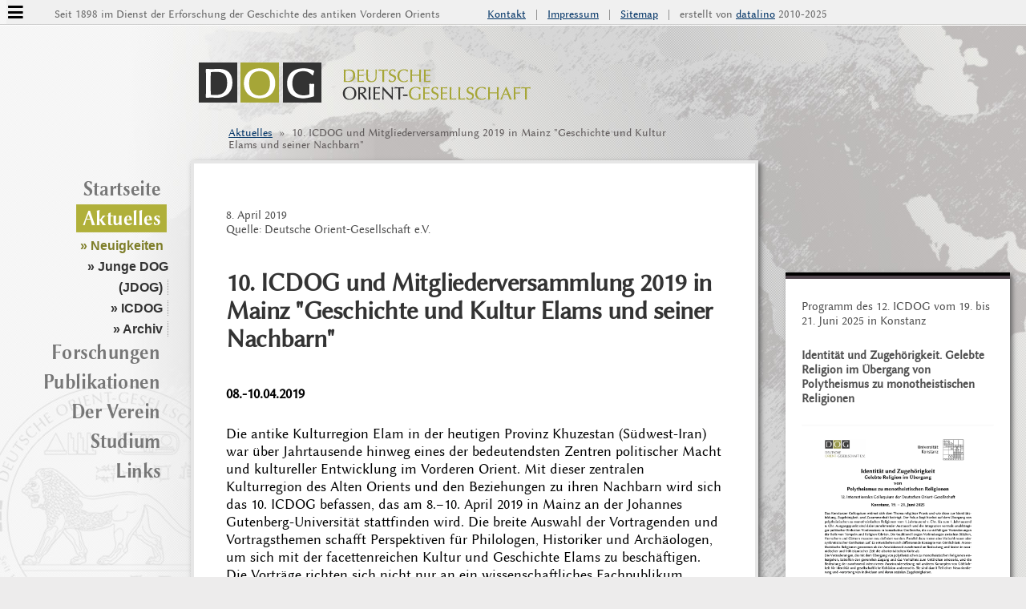

--- FILE ---
content_type: text/html; charset=UTF-8
request_url: https://www.orient-gesellschaft.de/aktuelles/mitteilung.php?n=71
body_size: 62798
content:
<!DOCTYPE html PUBLIC "-//W3C//DTD XHTML 1.0 Transitional//EN" "http://www.w3.org/TR/xhtml1/DTD/xhtml1-transitional.dtd">
<html xmlns="http://www.w3.org/1999/xhtml" lang="de">
<head>
<meta http-equiv="Content-Type" content="text/html; charset=utf-8">
<meta http-equiv="expires" content="300" />
<meta name="author" content="datalino - Christoph Forster" />
<meta name="Keywords" content="Deutsche Orient-Gesellschaft" />
<meta name="Description" content="Deutsche Orient-Gesellschaft" />
<meta name="page-topic" content="Deutsche Orient-Gesellschaft" />
<meta name="robots" content="index, follow" />
<meta name="viewport" content="width=device-width, initial-scale=1.0">
<title>Deutsche Orient-Gesellschaft e.V.</title>
<script type="text/javascript" src="../einbinden/highslide/highslide-with-html.js"></script>
<link rel="stylesheet" type="text/css" href="../einbinden/highslide/highslide.css" />
<script type="text/javascript">

    hs.graphicsDir = '../einbinden/highslide/graphics/';

	hs.captionOverlay.position = "rightpanel";
	hs.captionOverlay.width = "220px";
	
	hs.outlineType = 'rounded-white';

</script>
<link href="../dog_neu.css" rel="stylesheet" type="text/css" />
<link rel="stylesheet" href="../fonts/fontawesome-5.12.1/css/all.css" />
<script src="../einbinden/jquery-1.7.2.js"></script>
<script type="text/javascript">
$(document).ready(function() {  
        $('.readmore').click(function(){
                $("#navigation_mobil").toggle();
				//document.getElementById("navigation_mobil").style.display = "flex";
	});
});
$(document).ready(function() {  
        $('.schliessen').click(function(){
				/*document.getElementById("navigation_mobil").style.display = "flex";*/
                $("#navigation_mobil").toggle();
	});
});
	
</script>
</head>
<body>
<div id="navigation_mobil">
    <div id="navigation_mobil_schliessen" class='schliessen' align="right">Schliessen&nbsp;&nbsp;</div>
    <div style="display: flex; flex-flow: row wrap;">
	<div class="footer-item">
	<ul class='fa-ul'>
	    <li style="background-color:transparent"><i class="fa-li fa fa-angle-right"></i><a href="https://www.orient-gesellschaft.de">Startseite</a></li>
        <li style="background-color:transparent;"><i class="fa-li fa fa-angle-right"></i><a href="https://www.orient-gesellschaft.de/aktuelles/">Aktuelles</a></li>
        <li style="background-color:transparent; margin-left:4px"><i class="fa-li fa fa-angle-right"></i><a href="https://www.orient-gesellschaft.de/aktuelles/">Neuigkeiten</a></li>
        <li style="background-color:transparent; margin-left:4px"><i class="fa-li fa fa-angle-right"></i><a href="https://www.orient-gesellschaft.de/aktuelles/Junge_DOG/">Junge DOG (JDOG)</a></li>
        <li style="background-color:transparent; margin-left:4px"><i class="fa-li fa fa-angle-right"></i><a href="https://www.orient-gesellschaft.de/aktuelles/mitteilungsarchiv.php">Archiv</a></li>
	    <li style="background-color:transparent"><i class="fa-li fa fa-angle-right"></i><a href="https://www.orient-gesellschaft.de/forschungen/">Forschungen</a></li>
        <li style="background-color:transparent; margin-left:4px"><i class="fa-li fa fa-angle-right"></i><a href="https://www.orient-gesellschaft.de/forschungen/">Forschungsprojekte</a></li>
        <li style="background-color:transparent; margin-left:4px"><i class="fa-li fa fa-angle-right"></i><a href="https://www.orient-gesellschaft.de/forschungen/forschungsfoerderung.php">Forschungsförderung</a></li>
        <li style="background-color:transparent; margin-left:4px"><i class="fa-li fa fa-angle-right"></i><a href="https://www.orient-gesellschaft.de/forschungen/babylon_heute.html">Babylon heute</a></li>
        <li style="background-color:transparent"><i class="fa-li fa fa-angle-right"></i><a href="https://www.orient-gesellschaft.de/publikationen/">Publikationen</a></li>
        <li style="background-color:transparent; margin-left:4px"><i class="fa-li fa fa-angle-right"></i><a href="https://www.orient-gesellschaft.de/publikationen/ao_aktuell.php">Alter Orient Aktuell</a></li>
        <li style="background-color:transparent; margin-left:4px"><i class="fa-li fa fa-angle-right"></i><a href="https://www.orient-gesellschaft.de/publikationen/mdog.php">MDOG</a></li>
        <li style="background-color:transparent; margin-left:4px"><i class="fa-li fa fa-angle-right"></i><a href="https://www.orient-gesellschaft.de/publikationen/reihen.php">Publikationsreihen</a></li>
        <li style="background-color:transparent"><i class="fa-li fa fa-angle-right"></i><a href="https://www.orient-gesellschaft.de/dog.html">Der Verein</a></li>
        <li style="background-color:transparent; margin-left:4px"><i class="fa-li fa fa-angle-right"></i><a href="https://www.orient-gesellschaft.de/struktur&ziele.html">Struktur & Ziele</a></li>
        <li style="background-color:transparent; margin-left:4px"><i class="fa-li fa fa-angle-right"></i><a href="https://www.orient-gesellschaft.de/mitgliedschaft/">Mitgliedschaft</a></li>
        <li style="background-color:transparent; margin-left:4px"><i class="fa-li fa fa-angle-right"></i><a href="https://www.orient-gesellschaft.de/oeffentlichkeitsarbeit.php">Öffentlichkeitsarbeit</a></li>
        <li style="background-color:transparent; margin-left:4px"><i class="fa-li fa fa-angle-right"></i><a href="https://www.orient-gesellschaft.de/schulen.html">Angebote für Schulen</a></li>
        <li style="background-color:transparent; margin-left:4px"><i class="fa-li fa fa-angle-right"></i><a href="https://www.orient-gesellschaft.de/satzung.html">Satzung</a></li>
        <li style="background-color:transparent; margin-left:4px"><i class="fa-li fa fa-angle-right"></i><a href="https://www.orient-gesellschaft.de/dsgvo.html">Umsetzung DSGVO</a></li>
        <li style="background-color:transparent; margin-left:4px"><i class="fa-li fa fa-angle-right"></i><a href="https://www.orient-gesellschaft.de/archivnutzung.html">Archivnutzung</a></li>
        <li style="background-color:transparent; margin-left:4px"><i class="fa-li fa fa-angle-right"></i><a href="https://www.orient-gesellschaft.de/kontakt.html">Kontakt</a></li>
        <li style="background-color:transparent; margin-left:4px"><i class="fa-li fa fa-angle-right"></i><a href="https://www.orient-gesellschaft.de/unterstuetzen.html">Unterstützen</a></li>
	    <li style="background-color:transparent"><i class="fa-li fa fa-angle-right"></i><a href="https://www.orient-gesellschaft.de/studium/">Studium & Praktikum</a></li>
        <li style="background-color:transparent"><i class="fa-li fa fa-angle-right"></i><a href="https://www.orient-gesellschaft.de/links.php">Links</a></li>
      </ul>
      </div>
</div>
</div>
<div id="bar" class="readmore"><i class="fa fa-bars fa-lg" aria-hidden="true"></i></div>
<div id="titelnavigation">
      <div style="width:540px; float:left; display:block; margin-left: 60px">Seit 1898 im Dienst der Erforschung der Geschichte des antiken Vorderen Orients</div>
      <div><a href="https://www.orient-gesellschaft.de/kontakt.html" class="textlink">Kontakt</a>&nbsp;&nbsp;&nbsp;|&nbsp;&nbsp;&nbsp;<a href="https://www.orient-gesellschaft.de/impressum.html" class="textlink">Impressum</a>&nbsp;&nbsp;&nbsp;|&nbsp;&nbsp;&nbsp;<a href="https://www.orient-gesellschaft.de/sitemap.html" class="textlink">Sitemap</a>&nbsp;&nbsp;&nbsp;|&nbsp;&nbsp;&nbsp;erstellt von <a href="https://www.datalino.de" title="datalino" target="_blank" class="textlink">datalino</a> 2010-2025</div>
</div>
<div id="logo"><img src="../bilder/logo.png" width="100%" /></div>
<div class="navcontainer" id="navcontainer">
    <a href="https://www.orient-gesellschaft.de" class="navigation1" alt="Startseite">Startseite</a>
	<a href="https://www.orient-gesellschaft.de/aktuelles/" class="navigation1_aktiv" alt="Aktuelles">Aktuelles</a>
    <a href="index.php" class="navigation2_aktiv">&raquo;&nbsp;Neuigkeiten</a><br />
    <a href="Junge_DOG/" class="navigation2">&raquo;&nbsp;Junge DOG (JDOG)</a><br />
    <a href="ICDOG/" class="navigation2">&raquo;&nbsp;ICDOG</a><br />
    <a href="mitteilungsarchiv.php" class="navigation2">&raquo;&nbsp;Archiv</a><br />
	<a href="https://www.orient-gesellschaft.de/forschungen/" class="navigation1" alt="Forschungen">Forschungen</a>
	<a href="https://www.orient-gesellschaft.de/publikationen/" class="navigation1" alt="Publikationen">Publikationen</a>
    <a href="https://www.orient-gesellschaft.de/dog.html" class="navigation1" alt="Der Verein">Der Verein</a>
    <a href="https://www.orient-gesellschaft.de/studium/" class="navigation1" alt="Studium &amp; Praktikum">Studium</a>
    <a href="https://www.orient-gesellschaft.de/links.php" class="navigation1" alt="Links">Links</a>
</div>
<div id="zusatz">
<div class="zusatz_box">
  <p class="text_klein">Programm des 12. ICDOG vom 19. bis 21. Juni 2025 in Konstanz</p>
  <p class="text_klein"><strong>Identität und Zugehörigkeit. Gelebte Religion im Übergang von Polytheismus zu monotheistischen Religionen</strong></p>
  <p><a href="ICDOG/DOG_2025_ICDOG_Programm_Konstanz.pdf" target="_blank"><img src="ICDOG/DOG_2025_ICDOG_Programm_Konstanz.png" width="100%" alt=""/></a></p>
</div>
<div class="zusatz_box">
  <p class="text_klein"><strong>Aktuelle Mitteilungen</strong></p>
      <p class="text_klein"> 1. Januar 2026<br />
  <a href="mitteilung.php?n=145" class="textlink">DOG-Geschäftsstelle
Öffnungszeiten:
Montag und Donnerstag: 8:00 - 13:00 Uhr</a></p>
    <p class="text_klein">19. Dezember 2025<br />
  <a href="mitteilung.php?n=140" class="textlink">DOG Neuigkeiten 12/2025</a></p>
    <p class="text_klein"><strong>Weitere Mitteilungen</strong></p>
      <p class="text_klein">23. Mai 2025<br />
  <a href="mitteilungsarchiv.php?n=136" class="textlink">Zweite Konferenz der Jungen DOG (jDOG) in München - Aufruf zum Einreichen von Beiträgen</a></p>
    <p class="text_klein">31. März 2025<br />
  <a href="mitteilungsarchiv.php?n=135" class="textlink">DOG Neuigkeiten 03/2025 -- 12. ICDOG</a></p>
    <p class="text_klein"> 3. März 2025<br />
  <a href="mitteilungsarchiv.php?n=133" class="textlink">41. DOG-Rundbrief 2025</a></p>
    <p><a href="index.php" class="textlink">alle Mitteilungen</a></p>
</div>
</div>
<div id="breadcrumb"><a href="index.php" class="textlink">Aktuelles</a>&nbsp;&nbsp;&raquo;&nbsp;&nbsp;10. ICDOG und Mitgliederversammlung 2019 in Mainz
"Geschichte und Kultur Elams und seiner Nachbarn"</div>
<div id="seite_br_mitte2">
  <p class="text_klein"> 8. April 2019<br />
  Quelle: Deutsche Orient-Gesellschaft e.V.</p>
  <h1>10. ICDOG und Mitgliederversammlung 2019 in Mainz
"Geschichte und Kultur Elams und seiner Nachbarn"</h1>
  <p><strong>08.-10.04.2019</strong></p>
  <p><p>
	<span style="text-align: justify; color: black;">Die antike Kulturregion Elam in der heutigen Provinz Khuzestan (S&uuml;dwest-Iran) war &uuml;ber Jahrtausende hinweg eines der bedeutendsten Zentren politischer Macht und kultureller Entwicklung im Vorderen Orient. Mit dieser zentralen Kulturregion des Alten Orients und den Beziehungen zu ihren Nachbarn wird sich das 10. ICDOG befassen, das am 8.&ndash;10. April 2019 in Mainz an der Johannes Gutenberg-Universit&auml;t stattfinden wird. </span><span style="text-align: justify;">Die breite Auswahl der Vortragenden und Vortragsthemen schafft Perspektiven f&uuml;r Philologen, Historiker und Arch&auml;ologen, um sich mit der facettenreichen Kultur und Geschichte Elams zu besch&auml;ftigen. Die Vortr&auml;ge richten sich nicht nur an ein wissenschaftliches Fachpublikum, sondern auch an die am Alten Orient interessierte &Ouml;ffentlichkeit.</span></p>
<p>
	<span style="color:black">Der zeitliche Rahmen reicht dabei von der Mitte des 3. Jt. v.Chr. bis in die Ach&auml;menidenzeit. Die besondere Betonung der Beziehungen Elams zu seinen Nachbarn soll verdeutlichen, dass Elam nicht nur ein &ouml;stliches &bdquo;Anh&auml;ngsel&ldquo; Mesopotamiens war, sondern ein wichtiger Knotenpunkt in einem bis nach Zentralasien, das iranische Hochland und in die Golfregion reichenden Netzwerk. Die Mainzer Tagung soll mit dazu beitragen, der in Deutschland auch in Fachkreisen oft nur als peripher wahrgenommenen Kulturlandschaft Elam den verdienten Platz innerhalb der Altorientalistik und Vorderasiatischen Arch&auml;ologie zu verschaffen.<o:p></o:p></span></p>
<p>
	Die JGU Mainz ist in Deutschland durch die Grabungen von B. Mofidi Nasrabadi in Chogha Zanbil und Haft Tappeh und die Arbeiten von D. Prechel zur elamischen Schrift&uuml;berlieferung in besonderem Ma&szlig;e als Standort f&uuml;r Elam-Studien etabliert und bietet sich daher als Tagungsort f&uuml;r das ICDOG an.<o:p></o:p></p>
<p>
	&Uuml;ber folgenden Link geht es zur Homepage f&uuml;r das ICDOG: <span class="MsoHyperlink"><a href="http://www.icdog2019.uni-mainz.de/">www.ICDOG2019.uni-mainz.de</a></span><o:p></o:p></p>
<p>
	Hier k&ouml;nnen Sie sich f&uuml;r das Colloquium anmelden und praktische Hinweise zu dem Veranstaltungsort, zu Anfahrt und &Uuml;bernachtungsm&ouml;glichkeiten erfahren.</p>
<p class="MsoNormal" style="text-align:justify;line-height:16.0pt;mso-line-height-rule:
exactly">
	<b>Vorl&auml;ufiges Programm:</b></p>
<p class="MsoNormal" style="text-align:justify;line-height:16.0pt;mso-line-height-rule:
exactly">
	<o:p></o:p></p>
<p class="MsoNormal" style="margin-bottom:6.0pt">
	<b style="mso-bidi-font-weight:
normal"><u>08.04.2019: Geschichte und Kultur Elams und seiner Nachbarn</u></b><u><o:p></o:p></u></p>
<p class="MsoNormal" style="margin-bottom:6.0pt">
	<b style="mso-bidi-font-weight:
normal"><span style="font-size:10.0pt;line-height:120%">12:30-13:00 Begr&uuml;&szlig;ung<o:p></o:p></span></b></p>
<p class="MsoNormal" style="margin-bottom:6.0pt">
	<b style="mso-bidi-font-weight:
normal"><span style="font-size:10.0pt;line-height:120%">13:00-13:45 </span></b><span style="font-size:10.0pt;line-height:120%">Robert Rollinger (Innsbruck/New York): Forschungsgeschichte<b style="mso-bidi-font-weight:normal"><span style="color:#0070C0"><o:p></o:p></span></b></span></p>
<p class="MsoNormal" style="margin-bottom:6.0pt">
	<b style="mso-bidi-font-weight:
normal"><span lang="EN-GB" style="font-size:10.0pt;line-height:120%;mso-ansi-language:
EN-GB">13:45-14:30 </span></b><span lang="EN-GB" style="font-size:10.0pt;
line-height:120%;mso-ansi-language:EN-GB">Luca Peyronel (Mailand): &ldquo;Around the Lower Sea: Elam and the Persian Gulf during the 3<sup>rd</sup> and 2<sup>nd</sup> millennium BC&rdquo;<b style="mso-bidi-font-weight:normal"><o:p></o:p></b></span></p>
<p class="MsoNormal" style="margin-bottom:6.0pt">
	<b style="mso-bidi-font-weight:
normal"><span lang="EN-GB" style="font-size:10.0pt;line-height:120%;mso-ansi-language:
EN-GB">14:30-15:00 Kaffeepause<o:p></o:p></span></b></p>
<p class="MsoNormal" style="margin-bottom:6.0pt">
	<b style="mso-bidi-font-weight:
normal"><span lang="EN-GB" style="font-size:10.0pt;line-height:120%;mso-ansi-language:
EN-GB">15:00-15:45</span></b><span lang="EN-GB" style="font-size:10.0pt;
line-height:120%;mso-ansi-language:EN-GB"> Piotr Steinkeller (Boston): &ldquo;Between East and West: Artistic Interaction between the Jiroft Culture (Ancient Marhashi) and Mesopotamia during the Third Millennium BC.&rdquo;<o:p></o:p></span></p>
<p class="MsoNormal" style="margin-bottom:6.0pt">
	<b style="mso-bidi-font-weight:
normal"><span style="font-size:10.0pt;line-height:120%">15:45-16:30 </span></b><span style="font-size:10.0pt;line-height:120%">Oleg Linkohr (Jena): <span style="background:white">&quot;Handels- und Wirtschaftsbeziehungen zwischen Babylonien und Elam im 3. </span></span><span lang="EN-GB" style="font-size:10.0pt;
line-height:120%;background:white;mso-ansi-language:EN-GB">Jahrtausend&quot;</span><b style="mso-bidi-font-weight:normal"><span lang="EN-GB" style="font-size:10.0pt;
line-height:120%;mso-ansi-language:EN-GB"><o:p></o:p></span></b></p>
<p class="MsoNormal" style="margin-bottom:6.0pt">
	<b style="mso-bidi-font-weight:
normal"><span lang="EN-US" style="font-size:10.0pt;line-height:120%;mso-ansi-language:
EN-US">16:30-17:00 Kaffeepause<o:p></o:p></span></b></p>
<p class="MsoNormal" style="margin-bottom:6.0pt">
	<b style="mso-bidi-font-weight:
normal"><span lang="EN-US" style="font-size:10.0pt;line-height:120%;mso-ansi-language:
EN-US">17:00-17:45 </span></b><span lang="EN-GB" style="font-size:10.0pt;
line-height:120%;mso-ansi-language:EN-GB">Holly Pittman (Philadelphia): &ldquo;<span style="background:white">The Relations between Elam and Margiana in the Bronze Age&rdquo;<o:p></o:p></span></span></p>
<p class="MsoNormal" style="margin-bottom:6.0pt">
	<b style="mso-bidi-font-weight:
normal"><span lang="EN-GB" style="font-size:10.0pt;line-height:120%;mso-ansi-language:
EN-GB">17:45-18:30 </span></b><span lang="EN-GB" style="font-size:10.0pt;
line-height:120%;mso-ansi-language:EN-GB">Jean-Jacques Glassner (Paris): &ldquo;</span><span lang="EN-US" style="font-size:10.0pt;line-height:120%;mso-ansi-language:EN-US">Elam in the neighboring world at the end of the 3rd millennium,beginning of the second&rdquo;</span><span lang="EN-US" style="font-size:10.0pt;line-height:120%;
color:#0070C0;mso-ansi-language:EN-GB"> </span><b style="mso-bidi-font-weight:
normal"><span lang="EN-GB" style="font-size:10.0pt;line-height:120%;mso-ansi-language:
EN-GB"><o:p></o:p></span></b></p>
<p class="MsoNormal" style="margin-bottom:6.0pt">
	<b style="mso-bidi-font-weight:
normal"><span style="font-size:10.0pt;line-height:120%">19:00-21:00 Empfang in der Alten Mensa<o:p></o:p></span></b></p>
<p class="MsoNormal" style="margin-bottom:6.0pt;line-height:normal">
	<b style="mso-bidi-font-weight:normal"><o:p>&nbsp;</o:p></b></p>
<p class="MsoNormal" style="margin-bottom:6.0pt">
	<b style="mso-bidi-font-weight:
normal"><u>09.04.2019:<span style="mso-spacerun:yes">&nbsp; </span>Arch&auml;ologie / Gesellschaft Elams<o:p></o:p></u></b></p>
<p class="MsoNormal" style="margin-bottom:6.0pt">
	<b style="mso-bidi-font-weight:
normal"><span lang="EN-US" style="font-size:10.0pt;line-height:120%;mso-ansi-language:
EN-US">09:45-10:30</span></b><span lang="EN-US" style="font-size:10.0pt;
line-height:120%;mso-ansi-language:EN-US"> Barbara Helwing (Sydney): &ldquo;Copper, silver, tin: trading metals over the Iranian highlands&rdquo;<b style="mso-bidi-font-weight:
normal"><span style="color:#0070C0"><o:p></o:p></span></b></span></p>
<p class="MsoNormal" style="margin-bottom:6.0pt">
	<b style="mso-bidi-font-weight:
normal"><span style="font-size:10.0pt;line-height:120%">10:30-11:00 Kaffeepause<o:p></o:p></span></b></p>
<p class="MsoNormal" style="margin-bottom:6.0pt">
	<b style="mso-bidi-font-weight:
normal"><span style="font-size:10.0pt;line-height:120%;color:black;mso-themecolor:
text1">11:00-11:45</span></b><span style="font-size:10.0pt;line-height:120%;
color:black;mso-themecolor:text1"> </span><span style="font-size:10.0pt;
line-height:120%">Behzad Mofidi Nasrabadi (Mainz): &bdquo;&Uuml;ber die Lage der in der Steininschrift erw&auml;hnten &quot;Br&uuml;cke&quot; (titurrum) in den Tempelkomplexen von Haft Tappeh&ldquo;<b style="mso-bidi-font-weight:normal"><o:p></o:p></b></span></p>
<p class="MsoNormal" style="margin-bottom:6.0pt">
	<b style="mso-bidi-font-weight:
normal"><span lang="EN-GB" style="font-size:10.0pt;line-height:120%;mso-ansi-language:
EN-GB">11:45-13:00 Mittagspause<o:p></o:p></span></b></p>
<p class="MsoNormal" style="margin-bottom:6.0pt">
	<b style="mso-bidi-font-weight:
normal"><span lang="EN-GB" style="font-size:10.0pt;line-height:120%;mso-ansi-language:
EN-GB">13:00-13:45 </span></b><span lang="EN-GB" style="font-size:10.0pt;
line-height:120%;mso-ansi-language:EN-GB">Enrico Ascalone (G&ouml;ttingen): &ldquo;Composite, intercultural, hybrid and syncretic. The historical meaning of seals in southern Iran during the second half of the 3rd millennium BC&rdquo;<b style="mso-bidi-font-weight:normal"><o:p></o:p></b></span></p>
<p class="MsoNormal" style="margin-bottom:6.0pt">
	<b style="mso-bidi-font-weight:
normal"><span lang="EN-GB" style="font-size:10.0pt;line-height:120%;mso-ansi-language:
EN-GB">13:45-14:30 </span></b><span lang="EN-GB" style="font-size:10.0pt;
line-height:120%;mso-ansi-language:EN-GB">Aurelie Daems (Gent): <span style="background:white">&ldquo;Parts of a past: What we analyze&nbsp;when we analyze&nbsp;women in Elam&rdquo;</span><b style="mso-bidi-font-weight:normal"><o:p></o:p></b></span></p>
<p class="MsoNormal" style="margin-bottom:6.0pt">
	<b style="mso-bidi-font-weight:
normal"><span lang="EN-GB" style="font-size:10.0pt;line-height:120%;mso-ansi-language:
EN-GB">14:30-15:00 Kaffeepause<o:p></o:p></span></b></p>
<p class="MsoNormal" style="margin-bottom:6.0pt">
	<b style="mso-bidi-font-weight:
normal"><span lang="EN-GB" style="font-size:10.0pt;line-height:120%;mso-ansi-language:
EN-GB">15:00-15:45 </span></b><span lang="EN-GB" style="font-size:10.0pt;
line-height:120%;color:black;mso-themecolor:text1;mso-ansi-language:EN-GB">Hosein Badamchi (Teheran): &ldquo;<span style="mso-bidi-font-weight:bold">Partnership in Old Elamite Society&rdquo;</span></span><b style="mso-bidi-font-weight:normal"><span lang="EN-GB" style="font-size:10.0pt;line-height:120%;mso-ansi-language:EN-GB"><o:p></o:p></span></b></p>
<p class="MsoNormal" style="margin-bottom:6.0pt">
	<b style="mso-bidi-font-weight:
normal"><span lang="EN-GB" style="font-size:10.0pt;line-height:120%;mso-ansi-language:
EN-GB">15:45-16:30</span></b><span lang="EN-GB" style="font-size:10.0pt;
line-height:120%;mso-ansi-language:EN-GB"> </span><span lang="EN-US" style="font-size:10.0pt;line-height:120%;mso-ansi-language:EN-US">Yasmina Wicks (Sydney): &quot;Childhood in Elam: Observations from the Archaeological, Artistic and Textual Evidence&quot;</span><b style="mso-bidi-font-weight:normal"><span lang="EN-GB" style="font-size:10.0pt;line-height:120%;mso-ansi-language:EN-GB"><o:p></o:p></span></b></p>
<p class="MsoNormal" style="margin-bottom:6.0pt">
	<b style="mso-bidi-font-weight:
normal"><span lang="EN-GB" style="font-size:10.0pt;line-height:120%;mso-ansi-language:
EN-GB">16:30-17:00 Kaffeepause<o:p></o:p></span></b></p>
<p class="MsoNormal" style="margin-bottom:6.0pt">
	<b style="mso-bidi-font-weight:
normal"><span lang="EN-US" style="font-size:10.0pt;line-height:120%;mso-ansi-language:
EN-US">17:00-17:45 </span></b><span lang="EN-GB" style="font-size:10.0pt;
line-height:120%;mso-ansi-language:EN-GB">Wouter F.M. Henkelman (Paris/Berlin): &ldquo;The family of Huteludu&scaron;-Insu&scaron;inak: history, power and prestige&rdquo;<b style="mso-bidi-font-weight:normal"><span style="color:#4F81BD;mso-themecolor:
accent1"><o:p></o:p></span></b></span></p>
<p class="MsoNormal" style="margin-top:0cm;margin-right:0cm;margin-bottom:6.0pt;
margin-left:18.0pt;line-height:normal">
	<b style="mso-bidi-font-weight:normal"><span lang="EN-GB" style="font-size:10.0pt;mso-ansi-language:EN-GB"><o:p>&nbsp;</o:p></span></b></p>
<p class="MsoNormal" style="margin-bottom:6.0pt">
	<b style="mso-bidi-font-weight:
normal"><u><span lang="EN-GB" style="mso-ansi-language:EN-GB">10.04.2019: Sprache und Schriftkultur<o:p></o:p></span></u></b></p>
<p class="MsoNormal" style="margin-bottom:6.0pt">
	<b style="mso-bidi-font-weight:
normal"><span style="font-size:10.0pt;line-height:120%">09:00-09:45</span></b><span style="font-size:10.0pt;line-height:120%"> Manfred Krebernik (Jena): &quot;Der Narām-S&icirc;n-Vertrag - der mutma&szlig;lich &auml;lteste elamische Keilschrifttext&quot;<span style="color:#0070C0"> <b style="mso-bidi-font-weight:normal"><o:p></o:p></b></span></span></p>
<p class="MsoNormal" style="margin-bottom:6.0pt">
	<b style="mso-bidi-font-weight:
normal"><span lang="EN-GB" style="font-size:10.0pt;line-height:120%;mso-ansi-language:
EN-GB">09:45-10:30</span></b><span lang="EN-GB" style="font-size:10.0pt;
line-height:120%;mso-ansi-language:EN-GB"> Florence Malbran-Labat (Paris): &ldquo;La langue juridique susienne: transmission, adaptations, innovations&rdquo;<b style="mso-bidi-font-weight:normal"><o:p></o:p></b></span></p>
<p class="MsoNormal" style="margin-bottom:6.0pt">
	<b style="mso-bidi-font-weight:
normal"><span lang="EN-GB" style="font-size:10.0pt;line-height:120%;mso-ansi-language:
EN-GB">10:30-11:00 Kaffeepause<o:p></o:p></span></b></p>
<p class="MsoNormal" style="margin-bottom:6.0pt">
	<b style="mso-bidi-font-weight:
normal"><span lang="EN-GB" style="font-size:10.0pt;line-height:120%;mso-ansi-language:
EN-GB">11:00-11:45 </span></b><span lang="EN-US" style="font-size:10.0pt;
line-height:120%;mso-ansi-language:EN-US">Gian Pietro Basello (Neapel): &ldquo;Of referents, palaeography, and Akkadian usage in Elam: Reflections on two brick inscriptions from Chogha Zanbil (MDP41 IV-V)&rdquo;</span><b style="mso-bidi-font-weight:
normal"><span lang="EN-GB" style="font-size:10.0pt;line-height:120%;color:#0070C0;
mso-ansi-language:EN-GB"><o:p></o:p></span></b></p>
<p class="MsoNormal" style="margin-bottom:6.0pt">
	<b style="mso-bidi-font-weight:
normal"><span style="font-size:10.0pt;line-height:120%">11:45-12:30 </span></b><span style="font-size:10.0pt;line-height:120%">Jan Tavernier (Leuven): Elamite Language<span style="color:#0070C0"><o:p></o:p></span></span></p>
<p>
<!--[if !mso]>
<style>
v\:* {behavior:url(#default#VML);}
o\:* {behavior:url(#default#VML);}
w\:* {behavior:url(#default#VML);}
.shape {behavior:url(#default#VML);}
</style>
<![endif]--><!--[if gte mso 9]><xml>
 <w:WordDocument>
  <w:View>Normal</w:View>
  <w:Zoom>0</w:Zoom>
  <w:TrackMoves>false</w:TrackMoves>
  <w:TrackFormatting/>
  <w:HyphenationZone>21</w:HyphenationZone>
  <w:PunctuationKerning/>
  <w:ValidateAgainstSchemas/>
  <w:SaveIfXMLInvalid>false</w:SaveIfXMLInvalid>
  <w:IgnoreMixedContent>false</w:IgnoreMixedContent>
  <w:AlwaysShowPlaceholderText>false</w:AlwaysShowPlaceholderText>
  <w:DoNotPromoteQF/>
  <w:LidThemeOther>DE</w:LidThemeOther>
  <w:LidThemeAsian>JA</w:LidThemeAsian>
  <w:LidThemeComplexScript>X-NONE</w:LidThemeComplexScript>
  <w:Compatibility>
   <w:BreakWrappedTables/>
   <w:SnapToGridInCell/>
   <w:WrapTextWithPunct/>
   <w:UseAsianBreakRules/>
   <w:DontGrowAutofit/>
   <w:SplitPgBreakAndParaMark/>
   <w:EnableOpenTypeKerning/>
   <w:DontFlipMirrorIndents/>
   <w:OverrideTableStyleHps/>
  </w:Compatibility>
  <w:DoNotOptimizeForBrowser/>
  <m:mathPr>
   <m:mathFont m:val="Cambria Math"/>
   <m:brkBin m:val="before"/>
   <m:brkBinSub m:val="--"/>
   <m:smallFrac m:val="off"/>
   <m:dispDef/>
   <m:lMargin m:val="0"/>
   <m:rMargin m:val="0"/>
   <m:defJc m:val="centerGroup"/>
   <m:wrapIndent m:val="1440"/>
   <m:intLim m:val="subSup"/>
   <m:naryLim m:val="undOvr"/>
  </m:mathPr></w:WordDocument>
</xml><![endif]--><!--[if gte mso 9]><xml>
 <w:LatentStyles DefLockedState="false" DefUnhideWhenUsed="false"
  DefSemiHidden="false" DefQFormat="false" DefPriority="99"
  LatentStyleCount="375">
  <w:LsdException Locked="false" Priority="0" QFormat="true" Name="Normal"/>
  <w:LsdException Locked="false" Priority="9" QFormat="true" Name="heading 1"/>
  <w:LsdException Locked="false" Priority="9" SemiHidden="true"
   UnhideWhenUsed="true" QFormat="true" Name="heading 2"/>
  <w:LsdException Locked="false" Priority="9" SemiHidden="true"
   UnhideWhenUsed="true" QFormat="true" Name="heading 3"/>
  <w:LsdException Locked="false" Priority="9" SemiHidden="true"
   UnhideWhenUsed="true" QFormat="true" Name="heading 4"/>
  <w:LsdException Locked="false" Priority="9" SemiHidden="true"
   UnhideWhenUsed="true" QFormat="true" Name="heading 5"/>
  <w:LsdException Locked="false" Priority="9" SemiHidden="true"
   UnhideWhenUsed="true" QFormat="true" Name="heading 6"/>
  <w:LsdException Locked="false" Priority="9" SemiHidden="true"
   UnhideWhenUsed="true" QFormat="true" Name="heading 7"/>
  <w:LsdException Locked="false" Priority="9" SemiHidden="true"
   UnhideWhenUsed="true" QFormat="true" Name="heading 8"/>
  <w:LsdException Locked="false" Priority="9" SemiHidden="true"
   UnhideWhenUsed="true" QFormat="true" Name="heading 9"/>
  <w:LsdException Locked="false" SemiHidden="true" UnhideWhenUsed="true"
   Name="index 1"/>
  <w:LsdException Locked="false" SemiHidden="true" UnhideWhenUsed="true"
   Name="index 2"/>
  <w:LsdException Locked="false" SemiHidden="true" UnhideWhenUsed="true"
   Name="index 3"/>
  <w:LsdException Locked="false" SemiHidden="true" UnhideWhenUsed="true"
   Name="index 4"/>
  <w:LsdException Locked="false" SemiHidden="true" UnhideWhenUsed="true"
   Name="index 5"/>
  <w:LsdException Locked="false" SemiHidden="true" UnhideWhenUsed="true"
   Name="index 6"/>
  <w:LsdException Locked="false" SemiHidden="true" UnhideWhenUsed="true"
   Name="index 7"/>
  <w:LsdException Locked="false" SemiHidden="true" UnhideWhenUsed="true"
   Name="index 8"/>
  <w:LsdException Locked="false" SemiHidden="true" UnhideWhenUsed="true"
   Name="index 9"/>
  <w:LsdException Locked="false" Priority="39" SemiHidden="true"
   UnhideWhenUsed="true" Name="toc 1"/>
  <w:LsdException Locked="false" Priority="39" SemiHidden="true"
   UnhideWhenUsed="true" Name="toc 2"/>
  <w:LsdException Locked="false" Priority="39" SemiHidden="true"
   UnhideWhenUsed="true" Name="toc 3"/>
  <w:LsdException Locked="false" Priority="39" SemiHidden="true"
   UnhideWhenUsed="true" Name="toc 4"/>
  <w:LsdException Locked="false" Priority="39" SemiHidden="true"
   UnhideWhenUsed="true" Name="toc 5"/>
  <w:LsdException Locked="false" Priority="39" SemiHidden="true"
   UnhideWhenUsed="true" Name="toc 6"/>
  <w:LsdException Locked="false" Priority="39" SemiHidden="true"
   UnhideWhenUsed="true" Name="toc 7"/>
  <w:LsdException Locked="false" Priority="39" SemiHidden="true"
   UnhideWhenUsed="true" Name="toc 8"/>
  <w:LsdException Locked="false" Priority="39" SemiHidden="true"
   UnhideWhenUsed="true" Name="toc 9"/>
  <w:LsdException Locked="false" SemiHidden="true" UnhideWhenUsed="true"
   Name="Normal Indent"/>
  <w:LsdException Locked="false" SemiHidden="true" UnhideWhenUsed="true"
   Name="footnote text"/>
  <w:LsdException Locked="false" SemiHidden="true" UnhideWhenUsed="true"
   Name="annotation text"/>
  <w:LsdException Locked="false" SemiHidden="true" UnhideWhenUsed="true"
   Name="header"/>
  <w:LsdException Locked="false" SemiHidden="true" UnhideWhenUsed="true"
   Name="footer"/>
  <w:LsdException Locked="false" SemiHidden="true" UnhideWhenUsed="true"
   Name="index heading"/>
  <w:LsdException Locked="false" Priority="35" SemiHidden="true"
   UnhideWhenUsed="true" QFormat="true" Name="caption"/>
  <w:LsdException Locked="false" SemiHidden="true" UnhideWhenUsed="true"
   Name="table of figures"/>
  <w:LsdException Locked="false" SemiHidden="true" UnhideWhenUsed="true"
   Name="envelope address"/>
  <w:LsdException Locked="false" SemiHidden="true" UnhideWhenUsed="true"
   Name="envelope return"/>
  <w:LsdException Locked="false" SemiHidden="true" UnhideWhenUsed="true"
   Name="footnote reference"/>
  <w:LsdException Locked="false" SemiHidden="true" UnhideWhenUsed="true"
   Name="annotation reference"/>
  <w:LsdException Locked="false" SemiHidden="true" UnhideWhenUsed="true"
   Name="line number"/>
  <w:LsdException Locked="false" SemiHidden="true" UnhideWhenUsed="true"
   Name="page number"/>
  <w:LsdException Locked="false" SemiHidden="true" UnhideWhenUsed="true"
   Name="endnote reference"/>
  <w:LsdException Locked="false" SemiHidden="true" UnhideWhenUsed="true"
   Name="endnote text"/>
  <w:LsdException Locked="false" SemiHidden="true" UnhideWhenUsed="true"
   Name="table of authorities"/>
  <w:LsdException Locked="false" SemiHidden="true" UnhideWhenUsed="true"
   Name="macro"/>
  <w:LsdException Locked="false" SemiHidden="true" UnhideWhenUsed="true"
   Name="toa heading"/>
  <w:LsdException Locked="false" SemiHidden="true" UnhideWhenUsed="true"
   Name="List"/>
  <w:LsdException Locked="false" SemiHidden="true" UnhideWhenUsed="true"
   Name="List Bullet"/>
  <w:LsdException Locked="false" SemiHidden="true" UnhideWhenUsed="true"
   Name="List Number"/>
  <w:LsdException Locked="false" SemiHidden="true" UnhideWhenUsed="true"
   Name="List 2"/>
  <w:LsdException Locked="false" SemiHidden="true" UnhideWhenUsed="true"
   Name="List 3"/>
  <w:LsdException Locked="false" SemiHidden="true" UnhideWhenUsed="true"
   Name="List 4"/>
  <w:LsdException Locked="false" SemiHidden="true" UnhideWhenUsed="true"
   Name="List 5"/>
  <w:LsdException Locked="false" SemiHidden="true" UnhideWhenUsed="true"
   Name="List Bullet 2"/>
  <w:LsdException Locked="false" SemiHidden="true" UnhideWhenUsed="true"
   Name="List Bullet 3"/>
  <w:LsdException Locked="false" SemiHidden="true" UnhideWhenUsed="true"
   Name="List Bullet 4"/>
  <w:LsdException Locked="false" SemiHidden="true" UnhideWhenUsed="true"
   Name="List Bullet 5"/>
  <w:LsdException Locked="false" SemiHidden="true" UnhideWhenUsed="true"
   Name="List Number 2"/>
  <w:LsdException Locked="false" SemiHidden="true" UnhideWhenUsed="true"
   Name="List Number 3"/>
  <w:LsdException Locked="false" SemiHidden="true" UnhideWhenUsed="true"
   Name="List Number 4"/>
  <w:LsdException Locked="false" SemiHidden="true" UnhideWhenUsed="true"
   Name="List Number 5"/>
  <w:LsdException Locked="false" Priority="10" QFormat="true" Name="Title"/>
  <w:LsdException Locked="false" SemiHidden="true" UnhideWhenUsed="true"
   Name="Closing"/>
  <w:LsdException Locked="false" SemiHidden="true" UnhideWhenUsed="true"
   Name="Signature"/>
  <w:LsdException Locked="false" Priority="1" SemiHidden="true"
   UnhideWhenUsed="true" Name="Default Paragraph Font"/>
  <w:LsdException Locked="false" SemiHidden="true" UnhideWhenUsed="true"
   Name="Body Text"/>
  <w:LsdException Locked="false" SemiHidden="true" UnhideWhenUsed="true"
   Name="Body Text Indent"/>
  <w:LsdException Locked="false" SemiHidden="true" UnhideWhenUsed="true"
   Name="List Continue"/>
  <w:LsdException Locked="false" SemiHidden="true" UnhideWhenUsed="true"
   Name="List Continue 2"/>
  <w:LsdException Locked="false" SemiHidden="true" UnhideWhenUsed="true"
   Name="List Continue 3"/>
  <w:LsdException Locked="false" SemiHidden="true" UnhideWhenUsed="true"
   Name="List Continue 4"/>
  <w:LsdException Locked="false" SemiHidden="true" UnhideWhenUsed="true"
   Name="List Continue 5"/>
  <w:LsdException Locked="false" SemiHidden="true" UnhideWhenUsed="true"
   Name="Message Header"/>
  <w:LsdException Locked="false" Priority="11" QFormat="true" Name="Subtitle"/>
  <w:LsdException Locked="false" SemiHidden="true" UnhideWhenUsed="true"
   Name="Salutation"/>
  <w:LsdException Locked="false" SemiHidden="true" UnhideWhenUsed="true"
   Name="Date"/>
  <w:LsdException Locked="false" SemiHidden="true" UnhideWhenUsed="true"
   Name="Body Text First Indent"/>
  <w:LsdException Locked="false" SemiHidden="true" UnhideWhenUsed="true"
   Name="Body Text First Indent 2"/>
  <w:LsdException Locked="false" SemiHidden="true" UnhideWhenUsed="true"
   Name="Note Heading"/>
  <w:LsdException Locked="false" SemiHidden="true" UnhideWhenUsed="true"
   Name="Body Text 2"/>
  <w:LsdException Locked="false" SemiHidden="true" UnhideWhenUsed="true"
   Name="Body Text 3"/>
  <w:LsdException Locked="false" SemiHidden="true" UnhideWhenUsed="true"
   Name="Body Text Indent 2"/>
  <w:LsdException Locked="false" SemiHidden="true" UnhideWhenUsed="true"
   Name="Body Text Indent 3"/>
  <w:LsdException Locked="false" SemiHidden="true" UnhideWhenUsed="true"
   Name="Block Text"/>
  <w:LsdException Locked="false" SemiHidden="true" UnhideWhenUsed="true"
   Name="Hyperlink"/>
  <w:LsdException Locked="false" SemiHidden="true" UnhideWhenUsed="true"
   Name="FollowedHyperlink"/>
  <w:LsdException Locked="false" Priority="22" QFormat="true" Name="Strong"/>
  <w:LsdException Locked="false" Priority="20" QFormat="true" Name="Emphasis"/>
  <w:LsdException Locked="false" SemiHidden="true" UnhideWhenUsed="true"
   Name="Document Map"/>
  <w:LsdException Locked="false" SemiHidden="true" UnhideWhenUsed="true"
   Name="Plain Text"/>
  <w:LsdException Locked="false" SemiHidden="true" UnhideWhenUsed="true"
   Name="E-mail Signature"/>
  <w:LsdException Locked="false" SemiHidden="true" UnhideWhenUsed="true"
   Name="HTML Top of Form"/>
  <w:LsdException Locked="false" SemiHidden="true" UnhideWhenUsed="true"
   Name="HTML Bottom of Form"/>
  <w:LsdException Locked="false" SemiHidden="true" UnhideWhenUsed="true"
   Name="Normal (Web)"/>
  <w:LsdException Locked="false" SemiHidden="true" UnhideWhenUsed="true"
   Name="HTML Acronym"/>
  <w:LsdException Locked="false" SemiHidden="true" UnhideWhenUsed="true"
   Name="HTML Address"/>
  <w:LsdException Locked="false" SemiHidden="true" UnhideWhenUsed="true"
   Name="HTML Cite"/>
  <w:LsdException Locked="false" SemiHidden="true" UnhideWhenUsed="true"
   Name="HTML Code"/>
  <w:LsdException Locked="false" SemiHidden="true" UnhideWhenUsed="true"
   Name="HTML Definition"/>
  <w:LsdException Locked="false" SemiHidden="true" UnhideWhenUsed="true"
   Name="HTML Keyboard"/>
  <w:LsdException Locked="false" SemiHidden="true" UnhideWhenUsed="true"
   Name="HTML Preformatted"/>
  <w:LsdException Locked="false" SemiHidden="true" UnhideWhenUsed="true"
   Name="HTML Sample"/>
  <w:LsdException Locked="false" SemiHidden="true" UnhideWhenUsed="true"
   Name="HTML Typewriter"/>
  <w:LsdException Locked="false" SemiHidden="true" UnhideWhenUsed="true"
   Name="HTML Variable"/>
  <w:LsdException Locked="false" SemiHidden="true" UnhideWhenUsed="true"
   Name="Normal Table"/>
  <w:LsdException Locked="false" SemiHidden="true" UnhideWhenUsed="true"
   Name="annotation subject"/>
  <w:LsdException Locked="false" SemiHidden="true" UnhideWhenUsed="true"
   Name="No List"/>
  <w:LsdException Locked="false" SemiHidden="true" UnhideWhenUsed="true"
   Name="Outline List 1"/>
  <w:LsdException Locked="false" SemiHidden="true" UnhideWhenUsed="true"
   Name="Outline List 2"/>
  <w:LsdException Locked="false" SemiHidden="true" UnhideWhenUsed="true"
   Name="Outline List 3"/>
  <w:LsdException Locked="false" SemiHidden="true" UnhideWhenUsed="true"
   Name="Table Simple 1"/>
  <w:LsdException Locked="false" SemiHidden="true" UnhideWhenUsed="true"
   Name="Table Simple 2"/>
  <w:LsdException Locked="false" SemiHidden="true" UnhideWhenUsed="true"
   Name="Table Simple 3"/>
  <w:LsdException Locked="false" SemiHidden="true" UnhideWhenUsed="true"
   Name="Table Classic 1"/>
  <w:LsdException Locked="false" SemiHidden="true" UnhideWhenUsed="true"
   Name="Table Classic 2"/>
  <w:LsdException Locked="false" SemiHidden="true" UnhideWhenUsed="true"
   Name="Table Classic 3"/>
  <w:LsdException Locked="false" SemiHidden="true" UnhideWhenUsed="true"
   Name="Table Classic 4"/>
  <w:LsdException Locked="false" SemiHidden="true" UnhideWhenUsed="true"
   Name="Table Colorful 1"/>
  <w:LsdException Locked="false" SemiHidden="true" UnhideWhenUsed="true"
   Name="Table Colorful 2"/>
  <w:LsdException Locked="false" SemiHidden="true" UnhideWhenUsed="true"
   Name="Table Colorful 3"/>
  <w:LsdException Locked="false" SemiHidden="true" UnhideWhenUsed="true"
   Name="Table Columns 1"/>
  <w:LsdException Locked="false" SemiHidden="true" UnhideWhenUsed="true"
   Name="Table Columns 2"/>
  <w:LsdException Locked="false" SemiHidden="true" UnhideWhenUsed="true"
   Name="Table Columns 3"/>
  <w:LsdException Locked="false" SemiHidden="true" UnhideWhenUsed="true"
   Name="Table Columns 4"/>
  <w:LsdException Locked="false" SemiHidden="true" UnhideWhenUsed="true"
   Name="Table Columns 5"/>
  <w:LsdException Locked="false" SemiHidden="true" UnhideWhenUsed="true"
   Name="Table Grid 1"/>
  <w:LsdException Locked="false" SemiHidden="true" UnhideWhenUsed="true"
   Name="Table Grid 2"/>
  <w:LsdException Locked="false" SemiHidden="true" UnhideWhenUsed="true"
   Name="Table Grid 3"/>
  <w:LsdException Locked="false" SemiHidden="true" UnhideWhenUsed="true"
   Name="Table Grid 4"/>
  <w:LsdException Locked="false" SemiHidden="true" UnhideWhenUsed="true"
   Name="Table Grid 5"/>
  <w:LsdException Locked="false" SemiHidden="true" UnhideWhenUsed="true"
   Name="Table Grid 6"/>
  <w:LsdException Locked="false" SemiHidden="true" UnhideWhenUsed="true"
   Name="Table Grid 7"/>
  <w:LsdException Locked="false" SemiHidden="true" UnhideWhenUsed="true"
   Name="Table Grid 8"/>
  <w:LsdException Locked="false" SemiHidden="true" UnhideWhenUsed="true"
   Name="Table List 1"/>
  <w:LsdException Locked="false" SemiHidden="true" UnhideWhenUsed="true"
   Name="Table List 2"/>
  <w:LsdException Locked="false" SemiHidden="true" UnhideWhenUsed="true"
   Name="Table List 3"/>
  <w:LsdException Locked="false" SemiHidden="true" UnhideWhenUsed="true"
   Name="Table List 4"/>
  <w:LsdException Locked="false" SemiHidden="true" UnhideWhenUsed="true"
   Name="Table List 5"/>
  <w:LsdException Locked="false" SemiHidden="true" UnhideWhenUsed="true"
   Name="Table List 6"/>
  <w:LsdException Locked="false" SemiHidden="true" UnhideWhenUsed="true"
   Name="Table List 7"/>
  <w:LsdException Locked="false" SemiHidden="true" UnhideWhenUsed="true"
   Name="Table List 8"/>
  <w:LsdException Locked="false" SemiHidden="true" UnhideWhenUsed="true"
   Name="Table 3D effects 1"/>
  <w:LsdException Locked="false" SemiHidden="true" UnhideWhenUsed="true"
   Name="Table 3D effects 2"/>
  <w:LsdException Locked="false" SemiHidden="true" UnhideWhenUsed="true"
   Name="Table 3D effects 3"/>
  <w:LsdException Locked="false" SemiHidden="true" UnhideWhenUsed="true"
   Name="Table Contemporary"/>
  <w:LsdException Locked="false" SemiHidden="true" UnhideWhenUsed="true"
   Name="Table Elegant"/>
  <w:LsdException Locked="false" SemiHidden="true" UnhideWhenUsed="true"
   Name="Table Professional"/>
  <w:LsdException Locked="false" SemiHidden="true" UnhideWhenUsed="true"
   Name="Table Subtle 1"/>
  <w:LsdException Locked="false" SemiHidden="true" UnhideWhenUsed="true"
   Name="Table Subtle 2"/>
  <w:LsdException Locked="false" SemiHidden="true" UnhideWhenUsed="true"
   Name="Table Web 1"/>
  <w:LsdException Locked="false" SemiHidden="true" UnhideWhenUsed="true"
   Name="Table Web 2"/>
  <w:LsdException Locked="false" SemiHidden="true" UnhideWhenUsed="true"
   Name="Table Web 3"/>
  <w:LsdException Locked="false" SemiHidden="true" UnhideWhenUsed="true"
   Name="Balloon Text"/>
  <w:LsdException Locked="false" Priority="39" Name="Table Grid"/>
  <w:LsdException Locked="false" SemiHidden="true" UnhideWhenUsed="true"
   Name="Table Theme"/>
  <w:LsdException Locked="false" SemiHidden="true" Name="Placeholder Text"/>
  <w:LsdException Locked="false" Priority="1" QFormat="true" Name="No Spacing"/>
  <w:LsdException Locked="false" Priority="60" Name="Light Shading"/>
  <w:LsdException Locked="false" Priority="61" Name="Light List"/>
  <w:LsdException Locked="false" Priority="62" Name="Light Grid"/>
  <w:LsdException Locked="false" Priority="63" Name="Medium Shading 1"/>
  <w:LsdException Locked="false" Priority="64" Name="Medium Shading 2"/>
  <w:LsdException Locked="false" Priority="65" Name="Medium List 1"/>
  <w:LsdException Locked="false" Priority="66" Name="Medium List 2"/>
  <w:LsdException Locked="false" Priority="67" Name="Medium Grid 1"/>
  <w:LsdException Locked="false" Priority="68" Name="Medium Grid 2"/>
  <w:LsdException Locked="false" Priority="69" Name="Medium Grid 3"/>
  <w:LsdException Locked="false" Priority="70" Name="Dark List"/>
  <w:LsdException Locked="false" Priority="71" Name="Colorful Shading"/>
  <w:LsdException Locked="false" Priority="72" Name="Colorful List"/>
  <w:LsdException Locked="false" Priority="73" Name="Colorful Grid"/>
  <w:LsdException Locked="false" Priority="60" Name="Light Shading Accent 1"/>
  <w:LsdException Locked="false" Priority="61" Name="Light List Accent 1"/>
  <w:LsdException Locked="false" Priority="62" Name="Light Grid Accent 1"/>
  <w:LsdException Locked="false" Priority="63" Name="Medium Shading 1 Accent 1"/>
  <w:LsdException Locked="false" Priority="64" Name="Medium Shading 2 Accent 1"/>
  <w:LsdException Locked="false" Priority="65" Name="Medium List 1 Accent 1"/>
  <w:LsdException Locked="false" SemiHidden="true" Name="Revision"/>
  <w:LsdException Locked="false" Priority="34" QFormat="true"
   Name="List Paragraph"/>
  <w:LsdException Locked="false" Priority="29" QFormat="true" Name="Quote"/>
  <w:LsdException Locked="false" Priority="30" QFormat="true"
   Name="Intense Quote"/>
  <w:LsdException Locked="false" Priority="66" Name="Medium List 2 Accent 1"/>
  <w:LsdException Locked="false" Priority="67" Name="Medium Grid 1 Accent 1"/>
  <w:LsdException Locked="false" Priority="68" Name="Medium Grid 2 Accent 1"/>
  <w:LsdException Locked="false" Priority="69" Name="Medium Grid 3 Accent 1"/>
  <w:LsdException Locked="false" Priority="70" Name="Dark List Accent 1"/>
  <w:LsdException Locked="false" Priority="71" Name="Colorful Shading Accent 1"/>
  <w:LsdException Locked="false" Priority="72" Name="Colorful List Accent 1"/>
  <w:LsdException Locked="false" Priority="73" Name="Colorful Grid Accent 1"/>
  <w:LsdException Locked="false" Priority="60" Name="Light Shading Accent 2"/>
  <w:LsdException Locked="false" Priority="61" Name="Light List Accent 2"/>
  <w:LsdException Locked="false" Priority="62" Name="Light Grid Accent 2"/>
  <w:LsdException Locked="false" Priority="63" Name="Medium Shading 1 Accent 2"/>
  <w:LsdException Locked="false" Priority="64" Name="Medium Shading 2 Accent 2"/>
  <w:LsdException Locked="false" Priority="65" Name="Medium List 1 Accent 2"/>
  <w:LsdException Locked="false" Priority="66" Name="Medium List 2 Accent 2"/>
  <w:LsdException Locked="false" Priority="67" Name="Medium Grid 1 Accent 2"/>
  <w:LsdException Locked="false" Priority="68" Name="Medium Grid 2 Accent 2"/>
  <w:LsdException Locked="false" Priority="69" Name="Medium Grid 3 Accent 2"/>
  <w:LsdException Locked="false" Priority="70" Name="Dark List Accent 2"/>
  <w:LsdException Locked="false" Priority="71" Name="Colorful Shading Accent 2"/>
  <w:LsdException Locked="false" Priority="72" Name="Colorful List Accent 2"/>
  <w:LsdException Locked="false" Priority="73" Name="Colorful Grid Accent 2"/>
  <w:LsdException Locked="false" Priority="60" Name="Light Shading Accent 3"/>
  <w:LsdException Locked="false" Priority="61" Name="Light List Accent 3"/>
  <w:LsdException Locked="false" Priority="62" Name="Light Grid Accent 3"/>
  <w:LsdException Locked="false" Priority="63" Name="Medium Shading 1 Accent 3"/>
  <w:LsdException Locked="false" Priority="64" Name="Medium Shading 2 Accent 3"/>
  <w:LsdException Locked="false" Priority="65" Name="Medium List 1 Accent 3"/>
  <w:LsdException Locked="false" Priority="66" Name="Medium List 2 Accent 3"/>
  <w:LsdException Locked="false" Priority="67" Name="Medium Grid 1 Accent 3"/>
  <w:LsdException Locked="false" Priority="68" Name="Medium Grid 2 Accent 3"/>
  <w:LsdException Locked="false" Priority="69" Name="Medium Grid 3 Accent 3"/>
  <w:LsdException Locked="false" Priority="70" Name="Dark List Accent 3"/>
  <w:LsdException Locked="false" Priority="71" Name="Colorful Shading Accent 3"/>
  <w:LsdException Locked="false" Priority="72" Name="Colorful List Accent 3"/>
  <w:LsdException Locked="false" Priority="73" Name="Colorful Grid Accent 3"/>
  <w:LsdException Locked="false" Priority="60" Name="Light Shading Accent 4"/>
  <w:LsdException Locked="false" Priority="61" Name="Light List Accent 4"/>
  <w:LsdException Locked="false" Priority="62" Name="Light Grid Accent 4"/>
  <w:LsdException Locked="false" Priority="63" Name="Medium Shading 1 Accent 4"/>
  <w:LsdException Locked="false" Priority="64" Name="Medium Shading 2 Accent 4"/>
  <w:LsdException Locked="false" Priority="65" Name="Medium List 1 Accent 4"/>
  <w:LsdException Locked="false" Priority="66" Name="Medium List 2 Accent 4"/>
  <w:LsdException Locked="false" Priority="67" Name="Medium Grid 1 Accent 4"/>
  <w:LsdException Locked="false" Priority="68" Name="Medium Grid 2 Accent 4"/>
  <w:LsdException Locked="false" Priority="69" Name="Medium Grid 3 Accent 4"/>
  <w:LsdException Locked="false" Priority="70" Name="Dark List Accent 4"/>
  <w:LsdException Locked="false" Priority="71" Name="Colorful Shading Accent 4"/>
  <w:LsdException Locked="false" Priority="72" Name="Colorful List Accent 4"/>
  <w:LsdException Locked="false" Priority="73" Name="Colorful Grid Accent 4"/>
  <w:LsdException Locked="false" Priority="60" Name="Light Shading Accent 5"/>
  <w:LsdException Locked="false" Priority="61" Name="Light List Accent 5"/>
  <w:LsdException Locked="false" Priority="62" Name="Light Grid Accent 5"/>
  <w:LsdException Locked="false" Priority="63" Name="Medium Shading 1 Accent 5"/>
  <w:LsdException Locked="false" Priority="64" Name="Medium Shading 2 Accent 5"/>
  <w:LsdException Locked="false" Priority="65" Name="Medium List 1 Accent 5"/>
  <w:LsdException Locked="false" Priority="66" Name="Medium List 2 Accent 5"/>
  <w:LsdException Locked="false" Priority="67" Name="Medium Grid 1 Accent 5"/>
  <w:LsdException Locked="false" Priority="68" Name="Medium Grid 2 Accent 5"/>
  <w:LsdException Locked="false" Priority="69" Name="Medium Grid 3 Accent 5"/>
  <w:LsdException Locked="false" Priority="70" Name="Dark List Accent 5"/>
  <w:LsdException Locked="false" Priority="71" Name="Colorful Shading Accent 5"/>
  <w:LsdException Locked="false" Priority="72" Name="Colorful List Accent 5"/>
  <w:LsdException Locked="false" Priority="73" Name="Colorful Grid Accent 5"/>
  <w:LsdException Locked="false" Priority="60" Name="Light Shading Accent 6"/>
  <w:LsdException Locked="false" Priority="61" Name="Light List Accent 6"/>
  <w:LsdException Locked="false" Priority="62" Name="Light Grid Accent 6"/>
  <w:LsdException Locked="false" Priority="63" Name="Medium Shading 1 Accent 6"/>
  <w:LsdException Locked="false" Priority="64" Name="Medium Shading 2 Accent 6"/>
  <w:LsdException Locked="false" Priority="65" Name="Medium List 1 Accent 6"/>
  <w:LsdException Locked="false" Priority="66" Name="Medium List 2 Accent 6"/>
  <w:LsdException Locked="false" Priority="67" Name="Medium Grid 1 Accent 6"/>
  <w:LsdException Locked="false" Priority="68" Name="Medium Grid 2 Accent 6"/>
  <w:LsdException Locked="false" Priority="69" Name="Medium Grid 3 Accent 6"/>
  <w:LsdException Locked="false" Priority="70" Name="Dark List Accent 6"/>
  <w:LsdException Locked="false" Priority="71" Name="Colorful Shading Accent 6"/>
  <w:LsdException Locked="false" Priority="72" Name="Colorful List Accent 6"/>
  <w:LsdException Locked="false" Priority="73" Name="Colorful Grid Accent 6"/>
  <w:LsdException Locked="false" Priority="19" QFormat="true"
   Name="Subtle Emphasis"/>
  <w:LsdException Locked="false" Priority="21" QFormat="true"
   Name="Intense Emphasis"/>
  <w:LsdException Locked="false" Priority="31" QFormat="true"
   Name="Subtle Reference"/>
  <w:LsdException Locked="false" Priority="32" QFormat="true"
   Name="Intense Reference"/>
  <w:LsdException Locked="false" Priority="33" QFormat="true" Name="Book Title"/>
  <w:LsdException Locked="false" Priority="37" SemiHidden="true"
   UnhideWhenUsed="true" Name="Bibliography"/>
  <w:LsdException Locked="false" Priority="39" SemiHidden="true"
   UnhideWhenUsed="true" QFormat="true" Name="TOC Heading"/>
  <w:LsdException Locked="false" Priority="41" Name="Plain Table 1"/>
  <w:LsdException Locked="false" Priority="42" Name="Plain Table 2"/>
  <w:LsdException Locked="false" Priority="43" Name="Plain Table 3"/>
  <w:LsdException Locked="false" Priority="44" Name="Plain Table 4"/>
  <w:LsdException Locked="false" Priority="45" Name="Plain Table 5"/>
  <w:LsdException Locked="false" Priority="40" Name="Grid Table Light"/>
  <w:LsdException Locked="false" Priority="46" Name="Grid Table 1 Light"/>
  <w:LsdException Locked="false" Priority="47" Name="Grid Table 2"/>
  <w:LsdException Locked="false" Priority="48" Name="Grid Table 3"/>
  <w:LsdException Locked="false" Priority="49" Name="Grid Table 4"/>
  <w:LsdException Locked="false" Priority="50" Name="Grid Table 5 Dark"/>
  <w:LsdException Locked="false" Priority="51" Name="Grid Table 6 Colorful"/>
  <w:LsdException Locked="false" Priority="52" Name="Grid Table 7 Colorful"/>
  <w:LsdException Locked="false" Priority="46"
   Name="Grid Table 1 Light Accent 1"/>
  <w:LsdException Locked="false" Priority="47" Name="Grid Table 2 Accent 1"/>
  <w:LsdException Locked="false" Priority="48" Name="Grid Table 3 Accent 1"/>
  <w:LsdException Locked="false" Priority="49" Name="Grid Table 4 Accent 1"/>
  <w:LsdException Locked="false" Priority="50" Name="Grid Table 5 Dark Accent 1"/>
  <w:LsdException Locked="false" Priority="51"
   Name="Grid Table 6 Colorful Accent 1"/>
  <w:LsdException Locked="false" Priority="52"
   Name="Grid Table 7 Colorful Accent 1"/>
  <w:LsdException Locked="false" Priority="46"
   Name="Grid Table 1 Light Accent 2"/>
  <w:LsdException Locked="false" Priority="47" Name="Grid Table 2 Accent 2"/>
  <w:LsdException Locked="false" Priority="48" Name="Grid Table 3 Accent 2"/>
  <w:LsdException Locked="false" Priority="49" Name="Grid Table 4 Accent 2"/>
  <w:LsdException Locked="false" Priority="50" Name="Grid Table 5 Dark Accent 2"/>
  <w:LsdException Locked="false" Priority="51"
   Name="Grid Table 6 Colorful Accent 2"/>
  <w:LsdException Locked="false" Priority="52"
   Name="Grid Table 7 Colorful Accent 2"/>
  <w:LsdException Locked="false" Priority="46"
   Name="Grid Table 1 Light Accent 3"/>
  <w:LsdException Locked="false" Priority="47" Name="Grid Table 2 Accent 3"/>
  <w:LsdException Locked="false" Priority="48" Name="Grid Table 3 Accent 3"/>
  <w:LsdException Locked="false" Priority="49" Name="Grid Table 4 Accent 3"/>
  <w:LsdException Locked="false" Priority="50" Name="Grid Table 5 Dark Accent 3"/>
  <w:LsdException Locked="false" Priority="51"
   Name="Grid Table 6 Colorful Accent 3"/>
  <w:LsdException Locked="false" Priority="52"
   Name="Grid Table 7 Colorful Accent 3"/>
  <w:LsdException Locked="false" Priority="46"
   Name="Grid Table 1 Light Accent 4"/>
  <w:LsdException Locked="false" Priority="47" Name="Grid Table 2 Accent 4"/>
  <w:LsdException Locked="false" Priority="48" Name="Grid Table 3 Accent 4"/>
  <w:LsdException Locked="false" Priority="49" Name="Grid Table 4 Accent 4"/>
  <w:LsdException Locked="false" Priority="50" Name="Grid Table 5 Dark Accent 4"/>
  <w:LsdException Locked="false" Priority="51"
   Name="Grid Table 6 Colorful Accent 4"/>
  <w:LsdException Locked="false" Priority="52"
   Name="Grid Table 7 Colorful Accent 4"/>
  <w:LsdException Locked="false" Priority="46"
   Name="Grid Table 1 Light Accent 5"/>
  <w:LsdException Locked="false" Priority="47" Name="Grid Table 2 Accent 5"/>
  <w:LsdException Locked="false" Priority="48" Name="Grid Table 3 Accent 5"/>
  <w:LsdException Locked="false" Priority="49" Name="Grid Table 4 Accent 5"/>
  <w:LsdException Locked="false" Priority="50" Name="Grid Table 5 Dark Accent 5"/>
  <w:LsdException Locked="false" Priority="51"
   Name="Grid Table 6 Colorful Accent 5"/>
  <w:LsdException Locked="false" Priority="52"
   Name="Grid Table 7 Colorful Accent 5"/>
  <w:LsdException Locked="false" Priority="46"
   Name="Grid Table 1 Light Accent 6"/>
  <w:LsdException Locked="false" Priority="47" Name="Grid Table 2 Accent 6"/>
  <w:LsdException Locked="false" Priority="48" Name="Grid Table 3 Accent 6"/>
  <w:LsdException Locked="false" Priority="49" Name="Grid Table 4 Accent 6"/>
  <w:LsdException Locked="false" Priority="50" Name="Grid Table 5 Dark Accent 6"/>
  <w:LsdException Locked="false" Priority="51"
   Name="Grid Table 6 Colorful Accent 6"/>
  <w:LsdException Locked="false" Priority="52"
   Name="Grid Table 7 Colorful Accent 6"/>
  <w:LsdException Locked="false" Priority="46" Name="List Table 1 Light"/>
  <w:LsdException Locked="false" Priority="47" Name="List Table 2"/>
  <w:LsdException Locked="false" Priority="48" Name="List Table 3"/>
  <w:LsdException Locked="false" Priority="49" Name="List Table 4"/>
  <w:LsdException Locked="false" Priority="50" Name="List Table 5 Dark"/>
  <w:LsdException Locked="false" Priority="51" Name="List Table 6 Colorful"/>
  <w:LsdException Locked="false" Priority="52" Name="List Table 7 Colorful"/>
  <w:LsdException Locked="false" Priority="46"
   Name="List Table 1 Light Accent 1"/>
  <w:LsdException Locked="false" Priority="47" Name="List Table 2 Accent 1"/>
  <w:LsdException Locked="false" Priority="48" Name="List Table 3 Accent 1"/>
  <w:LsdException Locked="false" Priority="49" Name="List Table 4 Accent 1"/>
  <w:LsdException Locked="false" Priority="50" Name="List Table 5 Dark Accent 1"/>
  <w:LsdException Locked="false" Priority="51"
   Name="List Table 6 Colorful Accent 1"/>
  <w:LsdException Locked="false" Priority="52"
   Name="List Table 7 Colorful Accent 1"/>
  <w:LsdException Locked="false" Priority="46"
   Name="List Table 1 Light Accent 2"/>
  <w:LsdException Locked="false" Priority="47" Name="List Table 2 Accent 2"/>
  <w:LsdException Locked="false" Priority="48" Name="List Table 3 Accent 2"/>
  <w:LsdException Locked="false" Priority="49" Name="List Table 4 Accent 2"/>
  <w:LsdException Locked="false" Priority="50" Name="List Table 5 Dark Accent 2"/>
  <w:LsdException Locked="false" Priority="51"
   Name="List Table 6 Colorful Accent 2"/>
  <w:LsdException Locked="false" Priority="52"
   Name="List Table 7 Colorful Accent 2"/>
  <w:LsdException Locked="false" Priority="46"
   Name="List Table 1 Light Accent 3"/>
  <w:LsdException Locked="false" Priority="47" Name="List Table 2 Accent 3"/>
  <w:LsdException Locked="false" Priority="48" Name="List Table 3 Accent 3"/>
  <w:LsdException Locked="false" Priority="49" Name="List Table 4 Accent 3"/>
  <w:LsdException Locked="false" Priority="50" Name="List Table 5 Dark Accent 3"/>
  <w:LsdException Locked="false" Priority="51"
   Name="List Table 6 Colorful Accent 3"/>
  <w:LsdException Locked="false" Priority="52"
   Name="List Table 7 Colorful Accent 3"/>
  <w:LsdException Locked="false" Priority="46"
   Name="List Table 1 Light Accent 4"/>
  <w:LsdException Locked="false" Priority="47" Name="List Table 2 Accent 4"/>
  <w:LsdException Locked="false" Priority="48" Name="List Table 3 Accent 4"/>
  <w:LsdException Locked="false" Priority="49" Name="List Table 4 Accent 4"/>
  <w:LsdException Locked="false" Priority="50" Name="List Table 5 Dark Accent 4"/>
  <w:LsdException Locked="false" Priority="51"
   Name="List Table 6 Colorful Accent 4"/>
  <w:LsdException Locked="false" Priority="52"
   Name="List Table 7 Colorful Accent 4"/>
  <w:LsdException Locked="false" Priority="46"
   Name="List Table 1 Light Accent 5"/>
  <w:LsdException Locked="false" Priority="47" Name="List Table 2 Accent 5"/>
  <w:LsdException Locked="false" Priority="48" Name="List Table 3 Accent 5"/>
  <w:LsdException Locked="false" Priority="49" Name="List Table 4 Accent 5"/>
  <w:LsdException Locked="false" Priority="50" Name="List Table 5 Dark Accent 5"/>
  <w:LsdException Locked="false" Priority="51"
   Name="List Table 6 Colorful Accent 5"/>
  <w:LsdException Locked="false" Priority="52"
   Name="List Table 7 Colorful Accent 5"/>
  <w:LsdException Locked="false" Priority="46"
   Name="List Table 1 Light Accent 6"/>
  <w:LsdException Locked="false" Priority="47" Name="List Table 2 Accent 6"/>
  <w:LsdException Locked="false" Priority="48" Name="List Table 3 Accent 6"/>
  <w:LsdException Locked="false" Priority="49" Name="List Table 4 Accent 6"/>
  <w:LsdException Locked="false" Priority="50" Name="List Table 5 Dark Accent 6"/>
  <w:LsdException Locked="false" Priority="51"
   Name="List Table 6 Colorful Accent 6"/>
  <w:LsdException Locked="false" Priority="52"
   Name="List Table 7 Colorful Accent 6"/>
  <w:LsdException Locked="false" SemiHidden="true" UnhideWhenUsed="true"
   Name="Mention"/>
  <w:LsdException Locked="false" SemiHidden="true" UnhideWhenUsed="true"
   Name="Smart Hyperlink"/>
  <w:LsdException Locked="false" SemiHidden="true" UnhideWhenUsed="true"
   Name="Hashtag"/>
  <w:LsdException Locked="false" SemiHidden="true" UnhideWhenUsed="true"
   Name="Unresolved Mention"/>
 </w:LatentStyles>
</xml><![endif]--><!--[if gte mso 10]>
<style>
 /* Style Definitions */
 table.MsoNormalTable
	{mso-style-name:"Normale Tabelle";
	mso-tstyle-rowband-size:0;
	mso-tstyle-colband-size:0;
	mso-style-noshow:yes;
	mso-style-priority:99;
	mso-style-parent:"";
	mso-padding-alt:0cm 5.4pt 0cm 5.4pt;
	mso-para-margin:0cm;
	mso-para-margin-bottom:.0001pt;
	mso-pagination:widow-orphan;
	font-size:10.0pt;
	font-family:"Arial Narrow",sans-serif;}
</style>
<![endif]--><!--StartFragment--><!--EndFragment--></p>
<p class="MsoNormal" style="margin-bottom:6.0pt">
	<b style="mso-bidi-font-weight:
normal"><span style="font-size:10.0pt;line-height:120%">12:30-13:00 Schlussworte<o:p></o:p></span></b></p>
<p>
	&nbsp;</p>
<p>
	Die j&auml;hrliche Mitgliederversammlung der DOG findet am Mittwoch, den 10.04.2019 nach der Tagung statt.</p>
</p>
  <p>&nbsp;</p>
  <p>&nbsp;</p>
  <p>&nbsp;</p>
  <p>&nbsp;</p>
  <h2><a href="../aktuelles.xml"><img src="../bilder/Feed_512x512.png" alt="" width="40" height="40" border="0" class="bild_links" /></a>Abonieren Sie die aktuellen Mitteilungen <br />
  als <a href="https://de.wikipedia.org/wiki/Web-Feed" class="textlink">RSS-Feed</a></h2>
  <p>Bei der Informationssuche über <strong>RSS</strong> entscheiden Sie selbst, welche Mitteilungen Sie erhalten wollen. Sie brauchen nach dem Abonnieren des<strong> RSS-Dienstes</strong> nicht mehr die entsprechende Webseite zu besuchen. Werden neue Inhalte ins Internet gestellt, werden Sie unverzüglich informiert. </p>
  <p>Es werden keine persönlichen Daten von Ihnen sowie Ihre E-Mail-Adresse benötigt. </p>
  <h2>Wie abonniere ich ein RSS-Feed?</h2>
  <p>Durch den Klick auf das RSS-Symbol kommen Sie zur entsprechenden RSS-Datei oder Sie fügen http://www.orient-gesellschaft.de/aktuelles.rss in Ihren RSS-Reader ein.</p>
</div>
<div class="breadcrumb" id="fuss"></div>
</body>
</html>

--- FILE ---
content_type: text/css
request_url: https://www.orient-gesellschaft.de/dog_neu.css
body_size: 15688
content:
@font-face {
     font-family: "biolinum";
     /*src: url(/fonts/Lato/Lato/fonts/Lato-Regular.woff);*/
	 /*src: url(/fonts/DroidSans/DroidSans.woff);*/
	 /*src: url(/fonts/Rosario/Rosario-Regular.woff);*/
	 src: url(/fonts/Biolinum/linbiolinum_r.woff);
 }
@font-face {
     font-family: "biolinum_bold";
     /*src: url(/fonts/Lato/Lato/fonts/Lato-Regular.woff);*/
	 /*src: url(/fonts/DroidSans/DroidSans.woff);*/
	 /*src: url(/fonts/Rosario/Rosario-Regular.woff);*/
	 src: url(/fonts/Biolinum/LinBiolinum_RB.woff);
 }

body {
	background-image: url(/bilder/hg_neu.jpg);
	background-repeat: no-repeat;
	background-attachment: fixed;
	background-color: #EDECEC;
}


@media screen and (min-width: 600px) {

#titelnavigation {
	height: 20px;
	width: 100%;
	position: fixed;
	margin-top: 0px;
	top: 0px;
	font-family: biolinum, arial, sans-serif;
	font-size: 0.9em;
	font-style: normal;
	line-height: 1.1em;
	font-weight: normal;
	color: #666;
	padding-top: 10px;
    background-color:#F0F0F0;
    z-index: 1000;
}

#logo {
	width: 414px;
	top: 70px;
	position: relative;
	left: 240px;
	margin: 0px;
    z-index: 10;
}

#navcontainer {
	left: 40px;
	top: 220px;
	height: 400px;
	width: 170px;
	position: fixed;
	text-align: right;
    z-index: 10;
}

#breadcrumb {
	left: 273px;
	height: 22px;
	width: 570px;
	position: relative;
	z-index: 1;
	clear: none;
	top: 100px;
	padding-left: 4px;
	font-family: biolinum, arial, sans-serif;
	font-size: 0.9em;
	line-height: 1.1em;
	font-weight: normal;
	color: #5E5959;
}

#zusatz {
	left: 980px;
	height: auto;
	width: 260px;
	position: absolute;
	z-index: 20;
	top: 340px;
}

}

@media screen and (max-width: 600px) {

#titelnavigation {
	display:none;
}

#logo {
	width: 260px;
	height: auto;
	margin-top: 40px;
	position: relative;
	left: 2%;
}

#navcontainer {
	display:none;
}

#breadcrumb {
	left: 2%;
	height: auto;
	width: 96%;
	position: relative;
	z-index: 1;
	margin-top: 20px;
	font-family: biolinum, arial, sans-serif;
	font-size: 0.9em;
	line-height: 1.1em;
	font-weight: normal;
	color: #5E5959;
}

#zusatz {
	display:none;
}

}


#seite_klein_oben1 {
	height: 20px;
	width: 495px;
	position: relative;
	background-image: url(bilder/hgseite_oben.png);
	background-repeat: no-repeat;
	z-index: 2;
	left: 230px;
	padding: 0px;
	margin-top: 192px;
	text-align: right;
}

#seite_klein_titelbild {
	sheight: auto;
	width: 495px;
	position: relative;
	background-image: url(bilder/hgseite_mitte.png);
	background-repeat: repeat-y;
	z-index: 5;
	left: 230px;
	height: 300px;
}
#seite_klein_mitte {
	height: auto;
	min-height:700px;
	width: 440px;
	position: relative;
	background-image: url(bilder/hgseite_mitte.png);
	background-repeat: repeat-y;
	padding-right: 30px;
	padding-left: 25px;
	padding-top: 10px;
	padding-bottom: 10px;
	z-index: 5;
	left: 230px;
}
#seite_klein_unten {
	height: 24px;
	width: 495px;
	position: relative;
	background-image: url(bilder/hgseite_unten.png);
	background-repeat: no-repeat;
	z-index: 5;
	left: 230px;
}

#seite_br_oben_a {
	height: 20px;
	width: 660px;
	position: relative;
	background-image: url(bilder/hgseite_br_oben.png);
	background-repeat: no-repeat;
	z-index: 2;
	left: 230px;
	margin-top: 4px;
}
#seite_br_titelbild {
	height: auto;
	width: 680px;
	position: relative;
	padding-right: 20px;
	padding-left: 20px;
	z-index: 3;
	left: 230px;
	border: 4px solid #E6E6E6;
	box-shadow: 3px 3px 6px #666;
}

@media screen and (min-width: 600px) {
	
	#seite_br_mitte {
		height: auto;
		width: 680px;
		position: relative;
		padding-right: 40px;
		padding-left: 40px;
		padding-top: 40px;
		padding-bottom: 10px;
		z-index: 3;
		border: 4px solid #E6E6E6;
		height: auto;
		margin-top: 120px;
		box-shadow: 3px 3px 6px #666;
		left: 230px;
		background-color: #FFF;
		z-index:100;
	}
	
	#seite_br_mitte2 {
		height: auto;
		width: 620px;
		position: relative;
		padding-right: 40px;
		padding-left: 40px;
		padding-top: 40px;
		padding-bottom: 10px;
		z-index: 3;
		border: 4px solid #E6E6E6;
		height: auto;
		margin-top: 120px;
		box-shadow: 3px 3px 6px #666;
		left: 230px;
		background-color: #FFF;
		z-index:100;
	}
	
}

@media screen and (max-width: 600px) {
	
	#seite_br_mitte {
		height: auto;
		width: 100%;
		position: relative;
		padding-top: 20px;
		padding-bottom: 20px;
		z-index: 3;
		border-top: 4px solid #E6E6E6;
		border-bottom: 4px solid #E6E6E6;
		height: auto;
		margin-top: 40px;
		background-color: #FFF;
		padding-left:2%;
		padding-right:2%;
	}
	#seite_br_mitte2 {
		height: auto;
		width: 100%;
		position: relative;
		padding-top: 20px;
		padding-bottom: 20px;
		z-index: 3;
		border-top: 4px solid #E6E6E6;
		border-bottom: 4px solid #E6E6E6;
		height: auto;
		margin-top: 40px;
		background-color: #FFF;
		padding-left:2%;
		padding-right:2%;
	}
	
}


#seite_br_start {
	height: auto;
	width: 650px;
	position: relative;
	padding-right: 0px;
	padding-left: 0px;
	padding-top: 10px;
	padding-bottom: 10px;
	z-index: 3;
	left: 230px;
}

#fuss {
	height: 27px;
	width: 100%;
	position: relative;
	background-image: url(bilder/fuss.png);
	background-repeat: repeat-x;
	z-index: 4;
	margin-top: 40px;
	margin-bottom: 30px;
	margin-right: 0px;
	margin-left: 0px;
}

.bild_links {
	float: left;
	margin-bottom: 22px;
	margin-right: 22px;
}

.bild_rechts {
	float: right;
	margin-bottom: 16px;
	margin-left: 16px;
}

#inhalt {
	float: right;
	margin-bottom: 16px;
	font-family: biolinum, arial, sans-serif;
	font-size: 0.9em;
	font-style: normal;
	font-variant: normal;
	color: #666;
	width: 200px;
	margin-left: 20px;
	line-height: 1.1em;
}

.inhaltsabschnitt {
	width: 180px;
	border-bottom-width: 1px;
	border-bottom-style: solid;
	border-bottom-color: #999;
	padding-right: 10px;
	padding-left: 10px;
	text-align: left;
	display: block;
	padding-bottom: 6px;
	padding-top: 6px;
}

#ausgrabungen {
	left: 730px;
	height: 181px;
	width: 290px;
	position: absolute;
	z-index: 1;
	clear: none;
	top: 20px;
	background-color: #960;
}

.zusatz_box {
	height: auto;
	width: 240px;
	position: relative;
	z-index: 1;
	padding-top: 10px;
	padding-right: 20px;
	padding-bottom: 10px;
	padding-left: 20px;
	margin-bottom: 40px;
	clear: both;
	border-top-width: 8px;
	border-top-style: groove;
	border-top-color: #50454D;
	box-shadow: 3px 3px 6px #666;
	background-color: #FFF;
}

.zusatzbild {
	background-color: #E8E8E6;
	width: 84px;
	position: relative;
	float: left;
	margin-top: 5px;
	margin-right: 5px;
	margin-bottom: 5px;
	padding: 2px;
	height: 84px;
}

#bearbeiten {
	position: relative;
	float:right;
}

#verwaltung {
	height: 32px;
	width: 440px;
	position: relative;
	z-index: 1;
	background-color: #F0EFED;
}

/*#############################################*/

a.navigation1 {
	font-size: 1.5em;
    /*letter-spacing: -1px;*/
    transform:scale(0.965,1.125); /* W3C */
    -webkit-transform:scale(0.965,1.125); /* Safari and Chrome */
    -moz-transform:scale(0.965,1.125); /* Firefox */
    -ms-transform:scale(0.965,1.125); /* IE 9 */
    -o-transform:scale(0.965,1.125); /* Opera */
	color: #777;
	font-weight: normal;
	font-family: biolinum_bold;
	font-variant: normal;
	font-style: normal;
	padding-right: 8px;
	padding-left: 8px;
	text-decoration: none;
	vertical-align: middle;
	width: auto;
    display: inline-block;
    line-height: 1.3em;
    margin-bottom: 6px;
}

a.navigation1:link {
}

a.navigation1:hover {
	color: #555;
}

.navigation1_aktiv {
	font-size: 1.5em;
    transform:scale(0.965,1.125); /* W3C */
    -webkit-transform:scale(0.965,1.125); /* Safari and Chrome */
    -moz-transform:scale(0.965,1.125); /* Firefox */
    -ms-transform:scale(0.965,1.125); /* IE 9 */
    -o-transform:scale(0.965,1.125); /* Opera */
    color: #fff;
	background-color:#B0B03A;
	font-weight: normal;
	font-family: biolinum_bold;
	font-variant: normal;
	font-style: normal;
	padding-right: 8px;
	padding-left: 8px;
	text-decoration: none;
	vertical-align: middle;
	width: auto;
    display: inline-block;
    line-height: 1.3em;
    margin-bottom: 6px;
}

/*#############################################*/

a.navigation2 {
	font-size: 16px;
	color: #333;
	font-weight: bold;
	font-family: "Arial Narrow", Arial, sans-serif;
	font-variant: normal;
	font-style: normal;
	line-height: 26px;
	padding-top: 1px;
	padding-right: 6px;
	padding-bottom: 1px;
	padding-left: 6px;
	text-decoration: none;
	border-right-style: dotted;
	border-right-width: 1px;
	border-right-color: #999;
	vertical-align: middle;
	width: auto;
	margin-bottom: 70px;
}
a.navigation2:link {
}

a.navigation2:hover {
	color: #555;
}

.navigation2_aktiv {
	font-size: 16px;
	color: #7E7E29;
	font-weight: bold;
	font-family: "Arial Narrow", Arial, sans-serif;
	font-variant: normal;
	font-style: normal;
	line-height: 26px;
	padding-top: 1px;
	padding-right: 6px;
	padding-bottom: 1px;
	padding-left: 6px;
	text-decoration: none;
}

a.textlink {
	color: #036;
	-webkit-hyphens: auto;
	-webkit-hyphenate-limit-chars: auto 3;
	-webkit-hyphenate-limit-lines: 4;
	-ms-hyphens: auto;
	-ms-hyphenate-limit-chars: auto 3;
	-ms-hyphenate-limit-lines: 4;
}
a.textlink:link {
}

a.textlink:hover {
	color: #555;
}

a.textlink_ohne {
	color: #036;
	-webkit-hyphens: auto;
	-webkit-hyphenate-limit-chars: auto 3;
	-webkit-hyphenate-limit-lines: 4;
	-ms-hyphens: auto;
	-ms-hyphenate-limit-chars: auto 3;
	-ms-hyphenate-limit-lines: 4;
}

h1 {
	font-family: biolinum, arial, sans-serif;
	font-size: 2em;
	font-style: normal;
	font-weight: bold;
	font-variant: normal;
	line-height: 1.1em;
	color: #333;
	letter-spacing: -0.5px;
	margin-top: 40px;
	margin-bottom: 40px;
	
	hyphens: auto;
	-webkit-hyphens: auto;
	-webkit-hyphenate-limit-chars: auto 3;
	-webkit-hyphenate-limit-lines: 4;
	-ms-hyphens: auto;
	-ms-hyphenate-limit-chars: auto 3;
	-ms-hyphenate-limit-lines: 4;
}

h2 {
	font-family: biolinum, arial, sans-serif;
	font-size: 1.5em;
	font-style: normal;
	font-weight: 200;
	font-variant: normal;
	line-height: 1.1em;
	color: #949494;
	margin-top: 20px;
	margin-bottom: 20px;
	
	hyphens: auto;
	-webkit-hyphens: auto;
	-webkit-hyphenate-limit-chars: auto 3;
	-webkit-hyphenate-limit-lines: 4;
	-ms-hyphens: auto;
	-ms-hyphenate-limit-chars: auto 3;
	-ms-hyphenate-limit-lines: 4;
}
h3 {
    font-family: biolinum, arial, sans-serif;
    font-size: 1.2em;
    font-style: normal;
    font-weight: bold;
    line-height: 1.3em;
    color: #2E2E2E;
    margin-top: 30px;
    margin-bottom: 20px;
    hyphens: auto;
    -webkit-hyphens: auto;
    -webkit-hyphenate-limit-chars: auto 3;
    -webkit-hyphenate-limit-lines: 4;
    -ms-hyphens: auto;
    -ms-hyphenate-limit-chars: auto 3;
    -ms-hyphenate-limit-lines: 4;
}

ul {
	list-style-type: square;
	list-style-position: outside;
	font-family: biolinum, arial, sans-serif;
	color: #000;
	font-size: 1.1em;
	line-height: 1.3em;
}

ol {
	list-style-type: decimal;
	list-style-position: outside;
	font-family: biolinum, arial, sans-serif;
	color: #000;
	font-size: 1.1em;
	line-height: 1.3em;
}

li {
	margin-bottom: 8px;
}

p {
	font-family: biolinum, arial, sans-serif;
	font-size: 1.1em;
	font-style: normal;
	font-weight: normal;
	font-variant: normal;
	line-height: 1.3em;
	color: #000;
	margin-bottom: 1.6em;
	
	hyphens: auto;
	-webkit-hyphens: auto;
	-webkit-hyphenate-limit-chars: auto 3;
	-webkit-hyphenate-limit-lines: 4;
	-ms-hyphens: auto;
	-ms-hyphenate-limit-chars: auto 3;
	-ms-hyphenate-limit-lines: 4;
}

.text_klein {
	font-size: 0.95em;
	line-height: 1.2em;
	font-style: normal;
	font-weight: normal;
	font-variant: normal;
	line-height: normal;
	color: #4E4E4E;
	font-family: biolinum, arial, sans-serif;
}

.text_tabelle {
	font-size: 0.95em;
	font-style: normal;
	font-weight: normal;
	font-variant: normal;
	line-height: normal;
	color: #4E4E4E;
	font-family: biolinum, arial, sans-serif;
}

.text_tabelle_klein {
	font-size: 0.9em;
	font-style: normal;
	font-weight: normal;
	font-variant: normal;
	line-height: normal;
	color: #4E4E4E;
	font-family: biolinum, arial, sans-serif;
}

.text_tabelle_titel {
	font-family: biolinum, arial, sans-serif;
	font-size: 16px;
	font-style: normal;
	font-weight: 200;
	font-variant: normal;
	line-height: 20px;
	color: #B7B3B3;
}

.text_klein_invers {
	font-size: 11px;
	font-style: normal;
	font-weight: normal;
	font-variant: normal;
	line-height: normal;
	color: #CCC;
	font-family: biolinum, arial, sans-serif;
}

.bildunterschrift {
	font-family: biolinum, arial, sans-serif;
	font-size: 12px;
	font-style: normal;
	font-weight: normal;
	font-variant: normal;
	line-height: 17px;
	color: #646464;
}

.form400 {
	height: auto;
	width: 90%;
	font-family: biolinum, arial, sans-serif;
	font-size: 12px;
	line-height: 14px;
	font-weight: normal;
	color: #333;
	padding: 5px;
	text-align: left;
	margin-left: 0px;
	border: 1px solid #C2C2C1;
	background-color: #F4F4F4;
}

.formular {
	border: 1px dotted #C2C2C1;
	padding: 12px;
}

.form200 {
	height: auto;
	width: 95%;
	font-family: biolinum, arial, sans-serif;
	font-size: 1em;
	line-height: 1.2em;
	font-weight: normal;
	color: #333;
	padding: 5px;
	text-align: left;
	margin-left: 0px;
	border: 1px solid #C2C2C1;
	background-color: #F4F4F4;
}

.form200select {
	height: 28px;
	width: 210px;
	font-family: biolinum, arial, sans-serif;
	font-size: 12px;
	line-height: 14px;
	font-weight: normal;
	color: #333;
	padding: 5px;
	text-align: left;
	margin-left: 0px;
	border: 1px solid #C2C2C1;
	background-color: #F4F4F4;
}

.form120 {
	height: auto;
	width: 120px;
	font-family: biolinum, arial, sans-serif;
	font-size: 12px;
	line-height: 14px;
	font-weight: normal;
	color: #333;
	padding: 5px;
	background-color: #F4F4F4;
	border: 1px solid #c2c2c1;
}

.form80 {
	height: auto;
	width: 62px;
	font-family: biolinum, arial, sans-serif;
	font-size: 12px;
	line-height: 14px;
	font-weight: normal;
	color: #333;
	padding: 5px;
	background-color: #F4F4F4;
	border: 1px solid #c2c2c1;
}

/*##########################################################*/
/* Hauptnavigation */

#bar {
	color: #000;
    left: 10px;
    top: 8px;
    position: fixed;
    z-index:1001;
}

#navigation_mobil {
	height: 100%;
	width: 280px;
	position: fixed;
	z-index: 1005;
	display: none;
	background-color: #1C1C1C;
	overflow:scroll;
}

#navigation_mobil_schliessen {
	width:100%;
	font-family: biolinum;
	background-color:#000;
	font-size: 1em;
	text-transform: uppercase;
	color: #CCC;
	position: absolute;
	height: 2em;
	border-bottom-width: 1px;
	border-bottom-style: solid;
	border-bottom-color: #AEAEAE;
	padding-top: 0.4em;
}

.fa-ul {
	font-family: biolinum;
	font-size: 1em;
	line-height: 1em;
}

.footer-item {
	justify-content: space-around;
	flex: 1 1 0%;
	flex-direction: row;
	min-width:220px;
	padding-top:30px;
	padding-bottom:30px;
	width:220px;
	font-family: biolinum;
	font-size: 1em;
	color: #E6E6E6;
	padding-left: 30px;
	border-left-width: 1px;
	border-left-style: solid;
	border-left-color: #808080;
	font-weight: normal;
	padding-right: 30px;
}

.footer-item li {
	text-decoration: none;
	margin-top: 10px;
	list-style-position: outside;
	text-align: left;
	margin-left: -20px;
	color: #E6E6E6;
}

.footer-item a {
	text-decoration: none;
	color: #E6E6E6;
}

.zelle{
    font-family: biolinum, arial, sans-serif;
	font-size: 1em;
	font-style: normal;
	font-weight: normal;
	font-variant: normal;
	line-height: 1.1em;
	color: #000;
    padding:4px;
    border-left-width: 1px;
    border-left-style:solid;
    border-left-color: gray;
    border-bottom-width: 1px;
    border-bottom-style:solid;
    border-bottom-color: gray;
	
	hyphens: auto;
	-webkit-hyphens: auto;
	-webkit-hyphenate-limit-chars: auto 3;
	-webkit-hyphenate-limit-lines: 4;
	-ms-hyphens: auto;
	-ms-hyphenate-limit-chars: auto 3;
	-ms-hyphenate-limit-lines: 4;
    
}